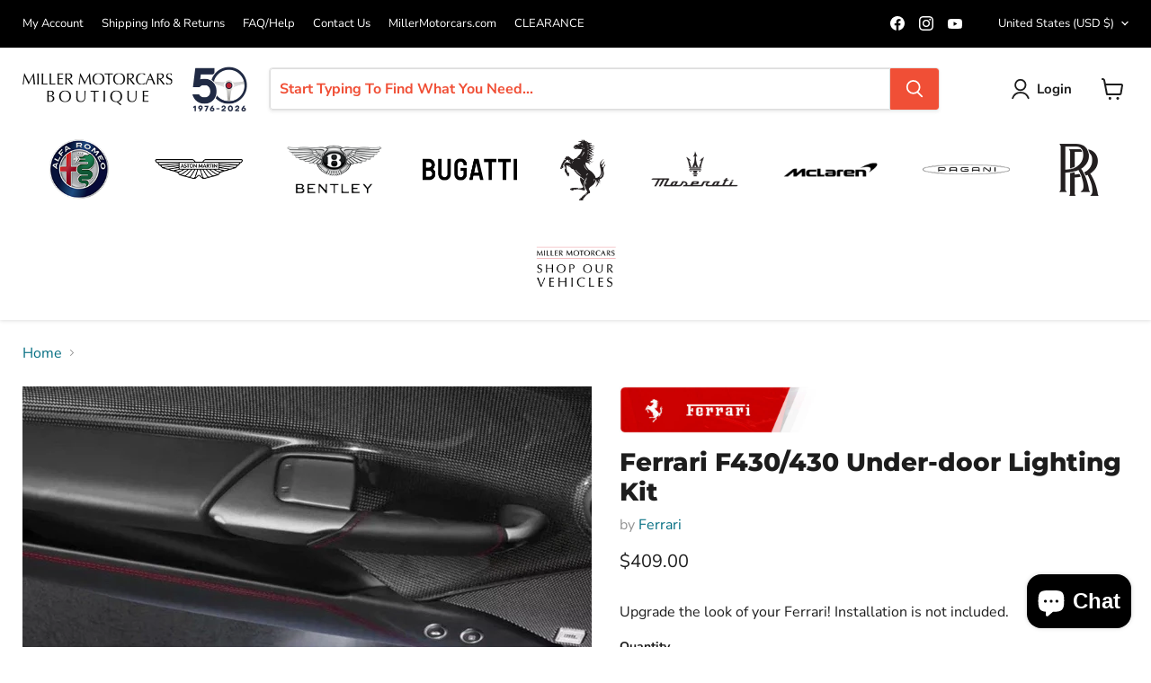

--- FILE ---
content_type: text/html; charset=utf-8
request_url: https://store.millermotorcars.com/collections/all/products/ferrari-f430-under-door-lighting-kit?view=recently-viewed
body_size: 703
content:






















  












<li
  class="productgrid--item  imagestyle--natural        product-recently-viewed-card    show-actions--mobile"
  data-product-item
  data-product-quickshop-url="/collections/all/products/ferrari-f430-under-door-lighting-kit"
  
    data-recently-viewed-card
  
>
  <div class="productitem" data-product-item-content>
    
    
    
    

    

    

    <div class="productitem__container">
      <div class="product-recently-viewed-card-time" data-product-handle="ferrari-f430-under-door-lighting-kit">
      <button
        class="product-recently-viewed-card-remove"
        aria-label="close"
        data-remove-recently-viewed
      >
        


                                                                      <svg class="icon-remove "    aria-hidden="true"    focusable="false"    role="presentation"    xmlns="http://www.w3.org/2000/svg" width="10" height="10" viewBox="0 0 10 10" xmlns="http://www.w3.org/2000/svg">      <path fill="currentColor" d="M6.08785659,5 L9.77469752,1.31315906 L8.68684094,0.225302476 L5,3.91214341 L1.31315906,0.225302476 L0.225302476,1.31315906 L3.91214341,5 L0.225302476,8.68684094 L1.31315906,9.77469752 L5,6.08785659 L8.68684094,9.77469752 L9.77469752,8.68684094 L6.08785659,5 Z"></path>    </svg>                                              

      </button>
    </div>

      <div class="productitem__image-container">
        <a
          class="productitem--image-link"
          href="/collections/all/products/ferrari-f430-under-door-lighting-kit"
          aria-label="/products/ferrari-f430-under-door-lighting-kit"
          tabindex="-1"
          data-product-page-link
        >
          <figure
            class="productitem--image"
            data-product-item-image
            
              style="--product-grid-item-image-aspect-ratio: 1.0;"
            
          >
            
              
                
                

  
    <noscript data-rimg-noscript>
      <img
        
          src="//store.millermotorcars.com/cdn/shop/products/70004722-3_512x384.jpg?v=1568048825"
        

        alt="Ferrari F430 Under-door Lighting Kit"
        data-rimg="noscript"
        srcset="//store.millermotorcars.com/cdn/shop/products/70004722-3_512x384.jpg?v=1568048825 1x, //store.millermotorcars.com/cdn/shop/products/70004722-3_1024x768.jpg?v=1568048825 2x, //store.millermotorcars.com/cdn/shop/products/70004722-3_1198x899.jpg?v=1568048825 2.34x"
        class="productitem--image-alternate"
        
        
      >
    </noscript>
  

  <img
    
      src="//store.millermotorcars.com/cdn/shop/products/70004722-3_512x384.jpg?v=1568048825"
    
    alt="Ferrari F430 Under-door Lighting Kit"

    
      data-rimg="lazy"
      data-rimg-scale="1"
      data-rimg-template="//store.millermotorcars.com/cdn/shop/products/70004722-3_{size}.jpg?v=1568048825"
      data-rimg-max="1200x900"
      data-rimg-crop="false"
      
      srcset="data:image/svg+xml;utf8,<svg%20xmlns='http://www.w3.org/2000/svg'%20width='512'%20height='384'></svg>"
    

    class="productitem--image-alternate"
    
    
  >



  <div data-rimg-canvas></div>


              
              

  
    <noscript data-rimg-noscript>
      <img
        
          src="//store.millermotorcars.com/cdn/shop/products/70004722-2_512x512.jpg?v=1719582261"
        

        alt="Ferrari F430 Under-door Lighting Kit"
        data-rimg="noscript"
        srcset="//store.millermotorcars.com/cdn/shop/products/70004722-2_512x512.jpg?v=1719582261 1x, //store.millermotorcars.com/cdn/shop/products/70004722-2_860x860.jpg?v=1719582261 1.68x"
        class="productitem--image-primary"
        
        
      >
    </noscript>
  

  <img
    
      src="//store.millermotorcars.com/cdn/shop/products/70004722-2_512x512.jpg?v=1719582261"
    
    alt="Ferrari F430 Under-door Lighting Kit"

    
      data-rimg="lazy"
      data-rimg-scale="1"
      data-rimg-template="//store.millermotorcars.com/cdn/shop/products/70004722-2_{size}.jpg?v=1719582261"
      data-rimg-max="865x865"
      data-rimg-crop="false"
      
      srcset="data:image/svg+xml;utf8,<svg%20xmlns='http://www.w3.org/2000/svg'%20width='512'%20height='512'></svg>"
    

    class="productitem--image-primary"
    
    
  >



  <div data-rimg-canvas></div>


            

            



























          </figure>
        </a>
      </div><div class="productitem--info">
        
          
        

        

        <h2 class="productitem--title">
          <a href="/collections/all/products/ferrari-f430-under-door-lighting-kit" data-product-page-link>
            Ferrari F430/430 Under-door Lighting Kit
          </a>
        </h2>

        
          
            <span class="productitem--vendor">
              <a href="/collections/vendors?q=Ferrari" title="Ferrari">Ferrari</a>
            </span>
          
        

        
          






























<div class="price productitem__price ">
  
    <div
      class="price__compare-at "
      data-price-compare-container
    >

      
        <span class="money price__original" data-price-original></span>
      
    </div>


    
      
      <div class="price__compare-at--hidden" data-compare-price-range-hidden>
        
          <span class="visually-hidden">Original price</span>
          <span class="money price__compare-at--min" data-price-compare-min>
            $409.00
          </span>
          -
          <span class="visually-hidden">Original price</span>
          <span class="money price__compare-at--max" data-price-compare-max>
            $409.00
          </span>
        
      </div>
      <div class="price__compare-at--hidden" data-compare-price-hidden>
        <span class="visually-hidden">Original price</span>
        <span class="money price__compare-at--single" data-price-compare>
          
        </span>
      </div>
    
  

  <div class="price__current  " data-price-container>

    

    
      
      
      <span class="money" data-price>
        $409.00
      </span>
    
    
  </div>

  
    
    <div class="price__current--hidden" data-current-price-range-hidden>
      
        <span class="money price__current--min" data-price-min>$409.00</span>
        -
        <span class="money price__current--max" data-price-max>$409.00</span>
      
    </div>
    <div class="price__current--hidden" data-current-price-hidden>
      <span class="visually-hidden">Current price</span>
      <span class="money" data-price>
        $409.00
      </span>
    </div>
  

  
    
    
    
    

    <div
      class="
        productitem__unit-price
        hidden
      "
      data-unit-price
    >
      <span class="productitem__total-quantity" data-total-quantity></span> | <span class="productitem__unit-price--amount money" data-unit-price-amount></span> / <span class="productitem__unit-price--measure" data-unit-price-measure></span>
    </div>
  

  
</div>


        

        
          
            <div class="productitem__stock-level">
              







<div class="product-stock-level-wrapper" >
  
</div>

            </div>
          

          
            
          
        

        
          <div class="productitem--description">
            <p>Upgrade the look of your Ferrari! Installation is not included.</p>

            
          </div>
        
      </div>

      
    </div>
  <script>if(typeof pn==="undefined"){pn={};}if(typeof pn.cP==="undefined"){pn.cP={};}pn.cP[3902935892028]={"id":3902935892028,"h":"ferrari-f430-under-door-lighting-kit","i":"products/70004722-2.jpg","t":["430 Genuine Accessories","F430 Genuine Accessories",],"v":[{"id":29829580718140,"m":"","p":"continue","q":-4,"r":40900, },]}
</script></div>

  
    <script type="application/json" data-quick-buy-settings>
      {
        "cart_redirection": true,
        "money_format": "${{amount}}"
      }
    </script>
  
</li>


--- FILE ---
content_type: text/javascript; charset=utf-8
request_url: https://store.millermotorcars.com/products/ferrari-f430-under-door-lighting-kit.js
body_size: 245
content:
{"id":3902935892028,"title":"Ferrari F430\/430 Under-door Lighting Kit","handle":"ferrari-f430-under-door-lighting-kit","description":"\u003cspan\u003eUpgrade the look of your Ferrari! Installation is not included.\u003c\/span\u003e","published_at":"2019-09-09T13:05:48-04:00","created_at":"2019-09-09T13:05:48-04:00","vendor":"Ferrari","type":"","tags":["430 Genuine Accessories","F430 Genuine Accessories"],"price":40900,"price_min":40900,"price_max":40900,"available":true,"price_varies":false,"compare_at_price":null,"compare_at_price_min":0,"compare_at_price_max":0,"compare_at_price_varies":false,"variants":[{"id":29829580718140,"title":"Default Title","option1":"Default Title","option2":null,"option3":null,"sku":"70004722","requires_shipping":true,"taxable":true,"featured_image":null,"available":true,"name":"Ferrari F430\/430 Under-door Lighting Kit","public_title":null,"options":["Default Title"],"price":40900,"weight":907,"compare_at_price":null,"inventory_management":null,"barcode":"","requires_selling_plan":false,"selling_plan_allocations":[]}],"images":["\/\/cdn.shopify.com\/s\/files\/1\/0267\/8030\/3420\/products\/70004722-2.jpg?v=1719582261","\/\/cdn.shopify.com\/s\/files\/1\/0267\/8030\/3420\/products\/70004722-3.jpg?v=1568048825","\/\/cdn.shopify.com\/s\/files\/1\/0267\/8030\/3420\/products\/70004722-4.jpg?v=1719582285"],"featured_image":"\/\/cdn.shopify.com\/s\/files\/1\/0267\/8030\/3420\/products\/70004722-2.jpg?v=1719582261","options":[{"name":"Title","position":1,"values":["Default Title"]}],"url":"\/products\/ferrari-f430-under-door-lighting-kit","media":[{"alt":"Ferrari F430 Under-door Lighting Kit","id":1840974954556,"position":1,"preview_image":{"aspect_ratio":1.0,"height":865,"width":865,"src":"https:\/\/cdn.shopify.com\/s\/files\/1\/0267\/8030\/3420\/products\/70004722-2.jpg?v=1719582261"},"aspect_ratio":1.0,"height":865,"media_type":"image","src":"https:\/\/cdn.shopify.com\/s\/files\/1\/0267\/8030\/3420\/products\/70004722-2.jpg?v=1719582261","width":865},{"alt":"Ferrari F430 Under-door Lighting Kit","id":1840975020092,"position":2,"preview_image":{"aspect_ratio":1.333,"height":900,"width":1200,"src":"https:\/\/cdn.shopify.com\/s\/files\/1\/0267\/8030\/3420\/products\/70004722-3.jpg?v=1568048825"},"aspect_ratio":1.333,"height":900,"media_type":"image","src":"https:\/\/cdn.shopify.com\/s\/files\/1\/0267\/8030\/3420\/products\/70004722-3.jpg?v=1568048825","width":1200},{"alt":"Ferrari F430 Under-door Lighting Kit","id":1840975052860,"position":3,"preview_image":{"aspect_ratio":1.333,"height":900,"width":1200,"src":"https:\/\/cdn.shopify.com\/s\/files\/1\/0267\/8030\/3420\/products\/70004722-4.jpg?v=1719582285"},"aspect_ratio":1.333,"height":900,"media_type":"image","src":"https:\/\/cdn.shopify.com\/s\/files\/1\/0267\/8030\/3420\/products\/70004722-4.jpg?v=1719582285","width":1200}],"requires_selling_plan":false,"selling_plan_groups":[]}

--- FILE ---
content_type: text/javascript; charset=utf-8
request_url: https://store.millermotorcars.com/products/ferrari-f430-under-door-lighting-kit.js
body_size: 363
content:
{"id":3902935892028,"title":"Ferrari F430\/430 Under-door Lighting Kit","handle":"ferrari-f430-under-door-lighting-kit","description":"\u003cspan\u003eUpgrade the look of your Ferrari! Installation is not included.\u003c\/span\u003e","published_at":"2019-09-09T13:05:48-04:00","created_at":"2019-09-09T13:05:48-04:00","vendor":"Ferrari","type":"","tags":["430 Genuine Accessories","F430 Genuine Accessories"],"price":40900,"price_min":40900,"price_max":40900,"available":true,"price_varies":false,"compare_at_price":null,"compare_at_price_min":0,"compare_at_price_max":0,"compare_at_price_varies":false,"variants":[{"id":29829580718140,"title":"Default Title","option1":"Default Title","option2":null,"option3":null,"sku":"70004722","requires_shipping":true,"taxable":true,"featured_image":null,"available":true,"name":"Ferrari F430\/430 Under-door Lighting Kit","public_title":null,"options":["Default Title"],"price":40900,"weight":907,"compare_at_price":null,"inventory_management":null,"barcode":"","requires_selling_plan":false,"selling_plan_allocations":[]}],"images":["\/\/cdn.shopify.com\/s\/files\/1\/0267\/8030\/3420\/products\/70004722-2.jpg?v=1719582261","\/\/cdn.shopify.com\/s\/files\/1\/0267\/8030\/3420\/products\/70004722-3.jpg?v=1568048825","\/\/cdn.shopify.com\/s\/files\/1\/0267\/8030\/3420\/products\/70004722-4.jpg?v=1719582285"],"featured_image":"\/\/cdn.shopify.com\/s\/files\/1\/0267\/8030\/3420\/products\/70004722-2.jpg?v=1719582261","options":[{"name":"Title","position":1,"values":["Default Title"]}],"url":"\/products\/ferrari-f430-under-door-lighting-kit","media":[{"alt":"Ferrari F430 Under-door Lighting Kit","id":1840974954556,"position":1,"preview_image":{"aspect_ratio":1.0,"height":865,"width":865,"src":"https:\/\/cdn.shopify.com\/s\/files\/1\/0267\/8030\/3420\/products\/70004722-2.jpg?v=1719582261"},"aspect_ratio":1.0,"height":865,"media_type":"image","src":"https:\/\/cdn.shopify.com\/s\/files\/1\/0267\/8030\/3420\/products\/70004722-2.jpg?v=1719582261","width":865},{"alt":"Ferrari F430 Under-door Lighting Kit","id":1840975020092,"position":2,"preview_image":{"aspect_ratio":1.333,"height":900,"width":1200,"src":"https:\/\/cdn.shopify.com\/s\/files\/1\/0267\/8030\/3420\/products\/70004722-3.jpg?v=1568048825"},"aspect_ratio":1.333,"height":900,"media_type":"image","src":"https:\/\/cdn.shopify.com\/s\/files\/1\/0267\/8030\/3420\/products\/70004722-3.jpg?v=1568048825","width":1200},{"alt":"Ferrari F430 Under-door Lighting Kit","id":1840975052860,"position":3,"preview_image":{"aspect_ratio":1.333,"height":900,"width":1200,"src":"https:\/\/cdn.shopify.com\/s\/files\/1\/0267\/8030\/3420\/products\/70004722-4.jpg?v=1719582285"},"aspect_ratio":1.333,"height":900,"media_type":"image","src":"https:\/\/cdn.shopify.com\/s\/files\/1\/0267\/8030\/3420\/products\/70004722-4.jpg?v=1719582285","width":1200}],"requires_selling_plan":false,"selling_plan_groups":[]}